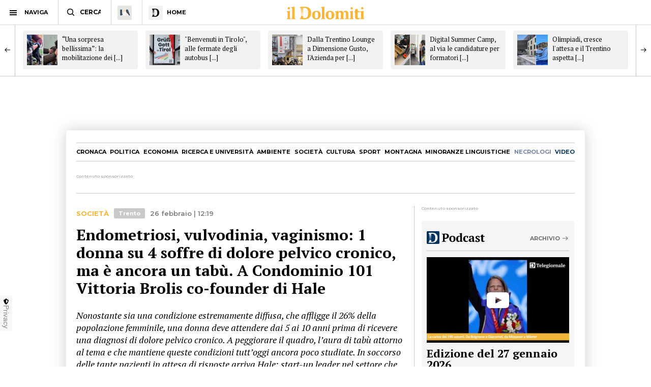

--- FILE ---
content_type: text/html; charset=utf-8
request_url: https://www.ildolomiti.it/societa/2024/endometriosi-vulvodinia-vaginismo-1-donna-su-4-soffre-di-dolore-pelvico-cronico-ma-e-ancora-un-tabu-a-condominio-101-vittoria-brolis-co-founder-di-hale
body_size: 13481
content:
<!DOCTYPE html>
<html lang="it" prefix="og: http://ogp.me/ns#" 
  xmlns:og="http://ogp.me/ns#">
<head>
  <!--[if IE]><![endif]-->
<link rel="dns-prefetch" href="//ajax.googleapis.com" />
<link rel="preconnect" href="//ajax.googleapis.com" />
<link rel="dns-prefetch" href="//cdnjs.cloudflare.com" />
<link rel="preconnect" href="//cdnjs.cloudflare.com" />
<meta charset="utf-8" />
<link rel="shortcut icon" href="https://cdn.ildolomiti.it/s3fs-public/favicon.png" type="image/png" />
<script type="application/ld+json">{
    "@context": "https://schema.org",
    "@graph": [
        {
            "@type": "NewsArticle",
            "headline": "Endometriosi, vulvodinia, vaginismo: 1 donna su 4 soffre di dolore pelvico cronico, ma è ancora un tabù. A Condominio 101 Vittoria Brolis co-founder di Hale - il Dolomiti",
            "description": "TRENTO. Endometriosi, vulvodinia, vaginismo. Sono solo alcune delle condizioni che si trovano ad affrontare le tante donne affette da dolore pelvico cronico. Condizioni ancora sconosciute a molti medici e che troppo spesso vengono liquidate come semplici casi di cistite o normale dolore mestruale. Eppure, questa variegata gamma di dolori cronici, concentrati nell’area che va dall’ombelico alla vulva, accompagna il 26% delle donne. - Di Francesco Cestari",
            "author": {
                "@type": "Organization",
                "@id": "ildolomiti.it",
                "name": "il Dolomiti",
                "url": "https://www.ildolomiti.it",
                "logo": {
                    "@type": "ImageObject",
                    "url": "https://www.ildolomiti.it/sites/default/files/favicon.png",
                    "width": "128",
                    "height": "128"
                }
            },
            "publisher": {
                "@type": "Organization",
                "@id": "ildolomiti.it",
                "name": "il Dolomiti",
                "url": "https://www.ildolomiti.it",
                "logo": {
                    "@type": "ImageObject",
                    "url": "https://www.ildolomiti.it/sites/default/files/favicon.png",
                    "width": "128",
                    "height": "128"
                }
            },
            "datePublished": "2024-02-26T12:19:20+01:00",
            "dateModified": "2024-02-26T12:19:20+01:00",
            "image": {
                "@type": "ImageObject",
                "representativeOfPage": "True",
                "url": "https://cdn.ildolomiti.it/s3fs-public/styles/articolo/public/articoli/2024/02/yamen_2.png?itok=ixHXiqAM",
                "width": "980",
                "height": "450"
            },
            "mainEntityOfPage": "https://www.ildolomiti.it/societa/2024/endometriosi-vulvodinia-vaginismo-1-donna-su-4-soffre-di-dolore-pelvico-cronico-ma-e-ancora-un-tabu-a-condominio-101-vittoria-brolis-co-founder-di-hale"
        },
        {
            "@type": "Organization",
            "@id": "ildolomiti.it",
            "name": "il Dolomiti",
            "address": {
                "@type": "PostalAddress",
                "streetAddress": "Via Manci, 67",
                "addressLocality": "Trento",
                "addressRegion": "IT",
                "postalCode": "38121",
                "addressCountry": "Italia"
            },
            "aggregateRating": {
                "@type": "AggregateRating",
                "ratingValue": "4.2",
                "ratingCount": "330",
                "bestRating": "5",
                "worstRating": "1"
            }
        }
    ]
}</script>
<meta name="description" content="TRENTO. Endometriosi, vulvodinia, vaginismo. Sono solo alcune delle condizioni che si trovano ad affrontare le tante donne affette da dolore pelvico cronico. Condizioni ancora sconosciute a molti medici e che troppo spesso vengono liquidate come semplici casi di cistite o normale dolore mestruale. Eppure, questa variegata gamma di dolori cronici, concentrati nell’area che va" />
<meta name="generator" content="http://www.designtn.it" />
<link rel="image_src" href="https://cdn.ildolomiti.it/s3fs-public/styles/articolo/public/articoli/2024/02/yamen_2.png?itok=ixHXiqAM" />
<link rel="canonical" href="https://www.ildolomiti.it/societa/2024/endometriosi-vulvodinia-vaginismo-1-donna-su-4-soffre-di-dolore-pelvico-cronico-ma-e-ancora-un-tabu-a-condominio-101-vittoria-brolis-co-founder-di-hale" />
<link rel="shortlink" href="https://www.ildolomiti.it/societa/2024/endometriosi-vulvodinia-vaginismo-1-donna-su-4-soffre-di-dolore-pelvico-cronico-ma-e-ancora-un-tabu-a-condominio-101-vittoria-brolis-co-founder-di-hale" />
<meta property="og:site_name" content="il Dolomiti" />
<meta property="og:type" content="article" />
<meta property="og:title" content="Endometriosi, vulvodinia, vaginismo: 1 donna su 4 soffre di dolore pelvico cronico, ma è ancora un tabù. A Condominio 101 Vittoria Brolis co-founder di Hale" />
<meta property="og:url" content="https://www.ildolomiti.it/societa/2024/endometriosi-vulvodinia-vaginismo-1-donna-su-4-soffre-di-dolore-pelvico-cronico-ma-e-ancora-un-tabu-a-condominio-101-vittoria-brolis-co-founder-di-hale" />
<meta property="og:description" content="TRENTO. Endometriosi, vulvodinia, vaginismo. Sono solo alcune delle condizioni che si trovano ad affrontare le tante donne affette da dolore pelvico cronico. Condizioni ancora sconosciute a molti medici e che troppo spesso vengono liquidate come semplici casi di cistite o normale dolore mestruale. Eppure, questa variegata gamma di dolori cronici, concentrati nell’area che va dall’ombelico alla vulva, accompagna il 26% delle donne...." />
<meta property="og:updated_time" content="2024-02-26T12:19:20+01:00" />
<meta property="og:image" content="https://cdn.ildolomiti.it/s3fs-public/styles/opengraph/public/articoli/2024/02/yamen_2.png?itok=PyQZ5TAT" />
<meta property="og:image:width" content="980" />
<meta property="og:image:height" content="450" />
<meta name="twitter:card" content="summary_large_image" />
<meta name="twitter:creator" content="@ildolomiti" />
<meta name="twitter:creator:id" content="758218371666157568" />
<meta name="twitter:url" content="https://www.ildolomiti.it/societa/2024/endometriosi-vulvodinia-vaginismo-1-donna-su-4-soffre-di-dolore-pelvico-cronico-ma-e-ancora-un-tabu-a-condominio-101-vittoria-brolis-co-founder-di-hale" />
<meta name="twitter:title" content="Endometriosi, vulvodinia, vaginismo: 1 donna su 4 soffre di dolore" />
<meta name="twitter:description" content="TRENTO. Endometriosi, vulvodinia, vaginismo. Sono solo alcune delle condizioni che si trovano ad affrontare le tante donne affette da dolore pelvico cronico. Condizioni ancora sconosciute a molti" />
<meta name="twitter:image" content="https://cdn.ildolomiti.it/s3fs-public/articoli/2024/02/yamen_2.png" />
<meta property="article:publisher" content="https://www.facebook.com/ildolomiti/" />
<meta property="article:published_time" content="2024-02-26T12:19:20+01:00" />
<meta property="article:modified_time" content="2024-02-26T12:19:20+01:00" />
  <meta name="viewport" content="width=device-width,initial-scale=1">
  <meta http-equiv="X-UA-Compatible" content="IE=edge,chrome=1">
  <meta name="HandheldFriendly" content="true">
    <meta property="fb:app_id" content="867935613924837">
  <title>Endometriosi, vulvodinia, vaginismo: 1 donna su 4 soffre di dolore pelvico cronico, ma è ancora un tabù. A Condominio 101 Vittoria Brolis co-founder di Hale - il Dolomiti</title>
      <link rel="manifest" href="/manifest.json">
    <link rel="apple-touch-icon" sizes="57x57" href="/apple-touch-icon-57x57.png">
    <link rel="apple-touch-icon" sizes="60x60" href="/apple-touch-icon-60x60.png">
    <link rel="apple-touch-icon" sizes="72x72" href="/apple-touch-icon-72x72.png">
    <link rel="apple-touch-icon" sizes="76x76" href="/apple-touch-icon-76x76.png">
    <link rel="apple-touch-icon" sizes="114x114" href="/apple-touch-icon-114x114.png">
    <link rel="apple-touch-icon" sizes="120x120" href="/apple-touch-icon-120x120.png">
    <link rel="apple-touch-icon" sizes="144x144" href="/apple-touch-icon-144x144.png">
    <link rel="apple-touch-icon" sizes="152x152" href="/apple-touch-icon-152x152.png">
    <link rel="apple-touch-icon" sizes="180x180" href="/apple-touch-icon-180x180.png">
    <link rel="mask-icon" href="/safari-pinned-tab.svg" color="#fab534">
    <meta name="msapplication-TileColor" content="#fab534">
    <meta name="theme-color" content="#fab534">
    <link rel="alternate" type="application/rss+xml" href="/rss.xml" />
    <link rel="stylesheet" href="https://cdn.ildolomiti.it/s3fs-public/advagg_css/css__weOM1j5xYq7Ce2NvdfT1mmVYHJPbNKSIFtt3S_Ba_lg__nhomUmTo9mQzL0g6tMnEPVnNnVUgMhzTFl8qNViU3bY__57CffIzGwO5u8NNKDSWLadDATzm-K6355RgNaCrctpI.css" media="all" />
  <link rel="preconnect" href="https://fonts.googleapis.com">
  <link rel="preconnect" href="https://fonts.gstatic.com" crossorigin>
  <link href="https://fonts.googleapis.com/css2?family=Montserrat:ital,wght@0,100..900;1,100..900&family=PT+Serif:ital,wght@0,400;0,700;1,400;1,700&display=swap" rel="stylesheet">
    <script type="text/javascript" src="//ajax.googleapis.com/ajax/libs/jquery/1.12.4/jquery.min.js"></script>
<script type="text/javascript">
window.jQuery || document.write("<script src='/sites/all/modules/jquery_update/replace/jquery/1.12/jquery.min.js'>\x3C/script>")
</script>
<script type="text/javascript" src="https://cdn.ildolomiti.it/s3fs-public/advagg_js/js__nXq9_QEnLY-rSbehYUoawq8WuyR95g7vHiplbEVFW40__4A6zWbNsTv5odCnQWo0DYDEii63O74rK40pyyUuyB_I__57CffIzGwO5u8NNKDSWLadDATzm-K6355RgNaCrctpI.js"></script>
<script type="text/javascript">
window._gmp=window._gmp||{};window._gmp.section="TRENTO";window._gmp.pageType="free article";window._gmp.group={content_group:"TRENTO"};
</script>
<script type="text/javascript" src="https://cdn.ildolomiti.it/s3fs-public/advagg_js/js__W50z8ZzJaoBc4N0Lofao88fc2bH1Dy2WtFFA91ziF7k__JL_Vv1k-6QLyyyWjvR95POj4Nd-njVZs2rdkhtM5VGI__57CffIzGwO5u8NNKDSWLadDATzm-K6355RgNaCrctpI.js"></script>
<script type="text/javascript" src="//cdnjs.cloudflare.com/ajax/libs/clipboard.js/2.0.4/clipboard.min.js"></script>
<script type="text/javascript" src="https://cdn.ildolomiti.it/s3fs-public/advagg_js/js__fq16aDER-1YBfxJpqlf_uz01GENohGjr8L__l__hACA__wbxXd68bEPT7fnu3raafA1kUl7T6CjbBODy-nAtLHlw__57CffIzGwO5u8NNKDSWLadDATzm-K6355RgNaCrctpI.js"></script>
<script type="text/javascript">
jQuery.extend(Drupal.settings,{"basePath":"\/","pathPrefix":"","setHasJsCookie":0,"ajaxPageState":{"theme":"dolomiti","theme_token":"ybPsNmFqClfPTFo8CZrR_8j9mQIOjtXvrWXbUCESGTg","css":{"modules\/system\/system.base.css":1,"modules\/system\/system.menus.css":1,"modules\/system\/system.messages.css":1,"modules\/system\/system.theme.css":1,"modules\/field\/theme\/field.css":1,"modules\/node\/node.css":1,"modules\/search\/search.css":1,"modules\/user\/user.css":1,"sites\/all\/modules\/views\/css\/views.css":1,"sites\/all\/modules\/lazyloader\/lazyloader.css":1,"sites\/all\/modules\/ckeditor\/css\/ckeditor.css":1,"sites\/all\/modules\/ctools\/css\/ctools.css":1,"sites\/all\/themes\/dolomiti\/css\/flick.css":1,"sites\/all\/themes\/dolomiti\/css\/html.css":1,"sites\/all\/themes\/dolomiti\/css\/betterdrupal.css":1,"sites\/all\/themes\/dolomiti\/css\/layout.css":1,"sites\/all\/themes\/dolomiti\/css\/print.css":1},"js":{"\/\/ajax.googleapis.com\/ajax\/libs\/jquery\/1.12.4\/jquery.min.js":1,"misc\/jquery-extend-3.4.0.js":1,"misc\/jquery-html-prefilter-3.5.0-backport.js":1,"misc\/jquery.once.js":1,"misc\/drupal.js":1,"sites\/all\/modules\/jquery_update\/js\/jquery_browser.js":1,"sites\/all\/modules\/admin_menu\/admin_devel\/admin_devel.js":1,"sites\/all\/modules\/lazyloader\/jquery.lazyloader.js":1,"public:\/\/languages\/it_Ud33sgFuCqQ-48LWeY3Viad89qj8JP2XiHFA9zxxrGY.js":1,"sites\/all\/themes\/dolomiti\/js\/flick.js":1,"\/\/cdnjs.cloudflare.com\/ajax\/libs\/clipboard.js\/2.0.4\/clipboard.min.js":1,"sites\/all\/themes\/dolomiti\/js\/articolo.js":1,"sites\/all\/themes\/dolomiti\/js\/all.js":1}},"lazyloader":{"loadImageDelay":50}});
</script>
  <script async type="text/javascript" src="//clickiocmp.com/t/consent_230476.js"></script>
  <script>(function(){var a=document.createElement("div");a.className="publy_privacy_privacy";a.style.position="fixed";a.style.padding="0";a.style.zIndex="9999";a.style.background="#f7f7f7";a.style.bottom="70px";a.style.left="0";a.style.boxSizing="border-box";a.style.fontFamily="Helvetica Neue,arial,sans-serif";a.style.fontWeight="400";a.style.fontSize="14px";a.style.lineHeight="14px";a.style["border-top-left-radius"]="3px";a.style["border-top-right-radius"]="3px";a.style["border-bottom-right-radius"]="3px"; a.style["-webkit-border-top-left-radius"]="3px";a.style["-webkit-border-top-right-radius"]="3px";a.style["-webkit-border-bottom-right-radius"]="3px";a.style["-moz-border-radius-topleft"]="3px";a.style["-moz-border-radius-topright"]="3px";a.style["-moz-border-radius-bottomright"]="3px";a.style["writing-mode"]="tb-rl";var b=document.createElement("a");b.className="publy_privacy_privacybutton";b.href='javascript:void(0)';b.onclick=function(){if(window.__lxG__consent__!==undefined&&window.__lxG__consent__.getState()!==null){window.__lxG__consent__.showConsent()};return false};b.style.padding="5px";b.style.display="block";b.style.textDecoration= "none";b.style.color="#888";b.style.cursor="pointer";b.style.boxSizing="border-box";b.style.backgroundColor="transparent";a.appendChild(b);var c=document.createElement("img");c.className="publy_privacy_privacyimg";c.src="[data-uri]"; c.style.width="14px";c.style.height="14px";c.style.borderStyle="none";c.style.boxSizing="border-box";b.appendChild(c);b.innerHTML+="Privacy";var d=0;window.onscroll=function(){0==d&&(d++,document.body.appendChild(a))}})();</script>
      <script src='https://s.adplay.it/ildolomiti/adplay.js' async type='text/javascript'></script>
    <noscript><img height="1" width="1" style="display:none"
    src="https://www.facebook.com/tr?id=936684003897476&ev=PageView&noscript=1"
    /></noscript>
    <script async src="https://www.googletagmanager.com/gtag/js?id=G-CDYQXRSXWF"></script>
    <script>
      window._gmp.group = window._gmp.group || {};
      window.dataLayer = window.dataLayer || [];
      function gtag(){dataLayer.push(arguments);}
      gtag('js', new Date());
      gtag('config', 'G-CDYQXRSXWF', window._gmp.group);
      gtag('consent', 'default', {
       ad_storage: 'denied',
       analytics_storage: 'denied',
     })
     function cmp_load_scripts() {
        if(typeof __tcfapi === 'function') {
          __tcfapi('addEventListener', 2, function (tcData, success) {
            if (success && (tcData.eventStatus === 'tcloaded' || tcData.eventStatus === 'useractioncomplete')) {
              var script = document.createElement('script');
              script.src = 'https://widgets.outbrain.com/outbrain.js';
              document.head.appendChild(script);
              console.log('gogoupdate');

              gtag('consent', 'update', {
                 ad_storage: 'granted',
                 analytics_storage: 'granted',
              })
            }
          });
        } else {
          setTimeout(cmp_load_scripts, 100);
        }
     }
     cmp_load_scripts();
    </script>
    <script>(function(a){Drupal.behaviors.lazyloader={attach:function(b,c){a("img[data-src]").lazyloader({distance:300,icon:""})}}})(jQuery);</script>

  </script>
  <script>
      !function(f,b,e,v,n,t,s)
      {if(f.fbq)return;n=f.fbq=function(){n.callMethod?
      n.callMethod.apply(n,arguments):n.queue.push(arguments)};
      if(!f._fbq)f._fbq=n;n.push=n;n.loaded=!0;n.version='2.0';
      n.queue=[];t=b.createElement(e);t.async=!0;
      t.src=v;s=b.getElementsByTagName(e)[0];
      s.parentNode.insertBefore(t,s)}(window, document,'script',
      'https://connect.facebook.net/en_US/fbevents.js');
      fbq('init', '936684003897476');
      fbq('track', 'PageView');
    </script>
</head>
<body class="html not-front not-logged-in one-sidebar sidebar-first page-node page-node- page-node-121313 node-type-articolo" >
    <header id="menu" class="full fixed mn"> <nav id="barMenu" class="relat left"><ul><li class="ham"><button><span></span></button><i>NAVIGA</i></li><li class="cerca"><input type="text" placeholder="CERCA" id="mSearch" class="mn small up fa"></li><li class="home home-montagna"><a href="/altra-montagna"><span class="fa"></span></a></li><li class="home home-ildolomiti"><a href="/"><span class="fa"></span><i>HOME</i></a></li></ul> </nav><div id="menuBar" class="abso full"><div id="menuLogo" class="full tc abso fa"> <a href="/"><img src="/sites/all/themes/dolomiti/images/ildolomiti_pezzi-11.svg"></a></div></div><div class="right social fa"> <a href="https://www.facebook.com/ildolomiti/" target="_blank" class="sF" rel="nofollow"></a> <a href="https://twitter.com/ildolomiti" target="_blank" class="sT" rel="nofollow"></a> <a href="https://www.youtube.com/channel/UC2rftyFdfM0KXEnVFDByT-w" target="_blank" class="sY" rel="nofollow"></a></div> <a class="right cercaM relat" href="/search/node/"></a> <a class="right geoloc-mobile relat" href="#"><span></span></a></header><div id="leftMenu" class="fixed white fa"><div id="grad" class="abso"></div> <header class="up mn small fa relat"><span></span>chiudi menu</header><div id="leftMenuV" class="fa"><ul id="lMu" class="mn small fa"><li><a href="/">HOME</a></li><li class="sub"> <span>SEZIONI</span><ul class="fa"><li><a href="/cronaca">Cronaca</a></li><li><a href="/esteri">Esteri</a></li><li><a href="/politica">Politica</a></li><li><a href="/economia-e-lavoro">Economia</a></li><li><a href="/ricerca-e-universita">Ricerca e università</a></li><li><a href="/ambiente">Ambiente</a></li><li><a href="/societa">Società</a></li><li><a href="/cultura-e-spettacoli">Cultura</a></li><li><a href="/sport">Sport</a></li><li><a href="/montagna">Montagna</a></li><li><a href="/viaggi">Viaggi</a></li><li><a href="/benessere">Benessere</a></li><li><a href="/motori">Motori</a></li><li><a href="/minoranze-linguistiche">Minoranze linguistiche</a></li></ul></li><li> <a href="/necrologi">NECROLOGI</a></li><li class="sub"> <span>MEDIA</span><ul class="fa"><li><a href="/video">video</a></li><li><a href="/immagini">immagini</a></li><li><a href="/podcast">Podcast</a></li></ul></li><li><a href="/immobiliare">IMMOBILIARE</a></li><li><a href="/ristoranti">RISTORANTI</a></li><li><a href="/lavoro">LAVORO E ANNUNCI</a></li><li><a href="/blog">BLOG</a></li><li> <a href="/altra-montagna">L'Altra Montagna</a></li><li><a href="/redazione">REDAZIONE</a></li><li><a href="/sostienici">SOSTIENICI</a></li></ul></div><div class="left fCopy abso mini mn"> <img src="/sites/all/themes/dolomiti/images/ildolomiti_pezzi-26.svg"><br/> &copy; 2026 ilDolomiti.it</div></div><div class="fixed full adSkin tc"><div id="gmp-skin" class="gmp"></div></div><div id="page"><div id="main-wrapper" class="clearfix"><div role="main" id="content"> <article id="block-system-main" class="block block-system"><div class="smallSlide article-slide fixed"><div class="smallSlideCont"> <a class="sSe" href="/societa/2026/una-sorpresa-bellissima-la-mobilitazione-dei-lettori-de-il-dolomiti-in-poche-ore-regala-un-nuovo-futuro-a-bricca-salvata-dopo-una-vita-di-maltrattamenti"><img src="https://cdn.ildolomiti.it/s3fs-public/styles/quadrato/public/articoli/2026/01/foto-base-5_0.png?itok=PFWnKc3f"><div class="sSt"><h2>“Una sorpresa bellissima”: la mobilitazione dei [...]</h2></div></a><a class="sSe" href="/societa/2026/benvenuti-in-tirolo-alle-fermate-degli-autobus-altoatesine-spuntano-i-manifesti-olimpici-degli-schutzen-cultura-e-identita-non-dipendono-dai-confini-attuali"><img src="https://cdn.ildolomiti.it/s3fs-public/styles/quadrato/public/articoli/2026/01/ildolomiti-foto-pezzi-2026-01-28t125623247.png?itok=zl6ZLDvy"><div class="sSt"><h2>"Benvenuti in Tirolo", alle fermate degli autobus [...]</h2></div></a><a class="sSe" href="/societa/2026/dalla-trentino-lounge-a-dimensione-gusto-lazienda-per-il-turismo-garda-dolomiti-raddoppia-per-la-50esima-edizione-di-hospitality-una-formula-nuova-e-diffusa"><img src="https://cdn.ildolomiti.it/s3fs-public/styles/quadrato/public/articoli/2026/01/hospitality-49edition-2.jpg?itok=nJJhipsr"><div class="sSt"><h2>Dalla Trentino Lounge a Dimensione Gusto, l'Azienda per [...]</h2></div></a><a class="sSe" href="/societa/2026/digital-summer-camp-al-via-le-candidature-per-formatori-e-volontari-non-e-solo-un-centro-estivo-e-uno-spazio-dove-bambini-dai-6-ei-14-anni-imparano-insieme"><img src="https://cdn.ildolomiti.it/s3fs-public/styles/quadrato/public/articoli/2026/01/digital-summer-camp.jpg?itok=yczdAZJm"><div class="sSt"><h2>Digital Summer Camp, al via le candidature per formatori [...]</h2></div></a><a class="sSe" href="/societa/2026/olimpiadi-cresce-lattesa-e-il-trentino-aspetta-linvasione-degli-atleti-countdown-in-val-di-fiemme-con-le-inaugurazioni-di-stadio-del-salto-e-villaggio"><img src="https://cdn.ildolomiti.it/s3fs-public/styles/quadrato/public/articoli/2026/01/olimpiadi-val-di-fiemme.jpg?itok=W5oiwGhJ"><div class="sSt"><h2>Olimpiadi, cresce l'attesa e il Trentino aspetta [...]</h2></div></a><a class="sSe" href="/societa/2026/apre-la-casa-domotica-tecnologie-e-ia-per-rendere-le-mura-domestiche-piu-vivibili-per-le-persone-con-disabilita-un-punto-di-riferimento-concreto"><img src="https://cdn.ildolomiti.it/s3fs-public/styles/quadrato/public/articoli/2026/01/casa2.JPG?itok=t6_7b5Ni"><div class="sSt"><h2>Apre la "Casa domotica": tecnologie e IA per rendere le [...]</h2></div></a><a class="sSe" href="/societa/2026/quattordici-anni-incatenata-nel-silenzio-bricca-la-cagnolina-che-ha-riscoperto-la-vita-ora-cerca-aiuto-per-non-perderla"><img src="https://cdn.ildolomiti.it/s3fs-public/styles/quadrato/public/articoli/2026/01/foto-base-5.png?itok=8_eHXCyY"><div class="sSt"><h2>Quattordici anni incatenata nel silenzio: Bricca, la [...]</h2></div></a><a class="sSe" href="/societa/2026/dallumido-al-biometano-i-rifiuti-diventano-energia-via-libera-al-nuovo-biodigestore-giornata-storica"><img src="https://cdn.ildolomiti.it/s3fs-public/styles/quadrato/public/articoli/2026/01/biodigestore-udine.jpg?itok=OSYaSUcb"><div class="sSt"><h2>Dall'umido al biometano, i rifiuti diventano energia. Via [...]</h2></div></a><a class="sSe" href="/societa/2026/oltre-1200-atleti-tra-discesa-fondo-snowboard-e-scialpinismo-ritorna-in-trentino-il-campionato-nazionale-di-sci-dei-vigili-del-fuoco"><img src="https://cdn.ildolomiti.it/s3fs-public/styles/quadrato/public/articoli/2026/01/presentazione-campionati-italiani-vigili-del-fuoco-imagefullwide.jpg?itok=T7D-F0jK"><div class="sSt"><h2>Oltre 1.200 atleti tra discesa, fondo, snowboard e [...]</h2></div></a><a class="sSe" href="/societa/2026/a-san-martino-di-castrozza-un-fine-settimana-con-il-telemark-event-e-il-vertical-winter-tour-di-radio-deejay"><img src="https://cdn.ildolomiti.it/s3fs-public/styles/quadrato/public/articoli/2026/01/9587a961-514c-40b0-854e-74ec3096f7b7.jpg?itok=99i3xkjJ"><div class="sSt"><h2>A San Martino di Castrozza un fine settimana con il [...]</h2></div></a></div></div> <article id="node-121313" class="node node-articolo clearfix n8"> <nav id="homeNav" class="up mn"><ul><li><a href="/cronaca">Cronaca</a></li><li><a href="/politica">Politica</a></li><li><a href="/economia-e-lavoro">Economia</a></li><li><a href="/ricerca-e-universita">Ricerca e università</a></li><li><a href="/ambiente">Ambiente</a></li><li><a href="/societa">Società</a></li><li><a href="/cultura-e-spettacoli">Cultura</a></li><li><a href="/sport">Sport</a></li><li><a href="/montagna">Montagna</a></li><li><a href="/minoranze-linguistiche">Minoranze linguistiche</a></li><li><a href="/necrologi" class="necrologiMenu">necrologi</a></li><li><a class="mediaMenu" href="/video">video</a></li></ul> </nav><div class="content"><div class="n8"><div class="adsB adsColumn n8 pushBar gg"> <header>Contenuto sponsorizzato</header><div id="gmp-pushbar_dsk" class="gmp"></div></div></div><div class="twoCols n8"><div class="relat two-cols-flex"><div class="artTesto colLeft col"><div class="art-preheader mn"><div class="cat mn up ye"> <a href="/societa">Società</a></div> <a class="mn zona-marker" href="/trento">Trento</a><div class="art-date">26 febbraio | 12:19</div></div><div class="artTitle"><h1> Endometriosi, vulvodinia, vaginismo: 1 donna su 4 soffre di dolore pelvico cronico, ma è ancora un tabù. A Condominio 101 Vittoria Brolis co-founder di Hale</h1></div><div class="artSub"><div class="field field-name-field-sottotitolo field-type-text-long field-label-hidden clearfix"><p>Nonostante sia una condizione estremamente diffusa, che affligge il 26% della popolazione femminile, una donna deve attendere dai 5 ai 10 anni prima di ricevere una diagnosi di dolore pelvico cronico. A peggiorare il quadro, l’aura di tabù attorno al tema e che mantiene queste condizioni tutt’oggi ancora poco studiate. In soccorso delle tante pazienti in attesa di risposte arriva Hale: start-up leader nel settore che trova le sue origini in un Piano Giovani di Zona. Vittoria Brolis, co-founder di Hale, è l’ospite del dodicesimo episodio di Condominio 101</p></div></div><div class="artImage"><div class="field field-name-field-immagine field-type-image field-label-hidden clearfix"> <img data-src="https://cdn.ildolomiti.it/s3fs-public/styles/articolo/public/articoli/2024/02/yamen_2.png?itok=ixHXiqAM" src="/sites/default/files/lazy.jpg" width="980" height="450" alt="" /><noscript><img src="https://cdn.ildolomiti.it/s3fs-public/styles/articolo/public/articoli/2024/02/yamen_2.png?itok=ixHXiqAM" width="980" height="450" alt="" /></noscript></div></div><div class="art-author mn"><div class="art-a-items"><div class="art-a-pics"><div class="art-a-pic"><img src="https://cdn.ildolomiti.it/s3fs-public/styles/marker/public/default_images/avatar.jpg?itok=mt8thf-p"></div></div><div class="art-a-authors">di Francesco Cestari</div></div><div class="m-share" data-link="https://www.ildolomiti.it//societa/2024/endometriosi-vulvodinia-vaginismo-1-donna-su-4-soffre-di-dolore-pelvico-cronico-ma-e-ancora-un-tabu-a-condominio-101-vittoria-brolis-co-founder-di-hale" data-title=" Endometriosi, vulvodinia, vaginismo: 1 donna su 4 soffre di dolore pelvico cronico, ma è ancora un tabù. A Condominio 101 Vittoria Brolis co-founder di Hale" data-summary="Nonostante sia una condizione estremamente diffusa, che affligge il 26% della popolazione femminile, una donna deve attendere dai 5 ai 10 anni prima di ricevere una diagnosi di [...]">condividi<span><i></i></span></div></div><div class="field field-name-body field-type-text-with-summary field-label-hidden clearfix"><p><strong>TRENTO</strong>. <strong>Endometriosi, vulvodinia, vaginismo</strong>. Sono solo alcune delle condizioni che si trovano ad affrontare le<strong> tante donne affette da dolore pelvico cronico.</strong> Condizioni ancora sconosciute a molti medici e che troppo spesso vengono liquidate come semplici casi di cistite o normale dolore mestruale. Eppure, <strong>questa variegata gamma di dolori cronici, concentrati nell’area che va dall’ombelico alla vulva, accompagna il 26% delle donne. </strong>Un numero che impressiona, e che lo fa ancora di più, se si considera che <strong>queste donne non ricevono né la cura né il supporto necessario per convivere con la loro condizione</strong>.</p><p> </p><p>Tuttavia, negli ultimi anni qualcosa si è mosso e ha iniziato a parlare apertamente di quello che sarebbe altrimenti rimasto tabù. A livello europeo, tra le prime iniziative in tal senso, spicca il caso di <strong>Hale, start-up fondata a Berlino</strong> dalle trentine <strong>Vittoria Brolis e Gaia Salizzoni. </strong>Iniziato come uno dei molti piani giovani di zona finanziati dal <strong>Comune di Trento</strong>, Hale nasce come pagina <strong>Instagram </strong>dove condividere esperienze legate a quello che può anche essere definito come dolore genito-pelvico. Ben presto, <strong>il progetto mostra le sue potenzialità con migliaia di messaggi lasciati da persone </strong>che chiedevano informazioni e consulenze sul tema.</p><p> </p><p>Da quel momento, le due giovani decidono di impegnarsi mettendo in campo oltre al proprio vissuto anche competenze tecniche e spirito imprenditoriale. Vincitrice nel 2022 del premio indetto dalla Banca Europea per gli Investimenti come migliore start-up a impatto sociale selezionata dal pubblico, oggi Hale ha attirato l’attenzione degli investitori ed è stata selezionata da Sifted - principale portale dedicato al mondo venture capital e start-up - tra le 73 startup europee che si occupano di <strong>salute da tenere d’occhio nel 2024</strong>.</p><p> </p><p>Nel tempo, Hale è cresciuta molto costruendo attorno a sé un’ampia community. Come naturale sviluppo del progetto iniziale, da Hale è nata una app - la prima in Europa dedicata a questo tipo di patologia - che accompagna la paziente nel gestire la condizione da casa e offre consulenze personalizzate. Il tutto, con un approccio multidisciplinare che include tra i vari ambiti <strong>ginecologia, fisioterapia, psicosessuologia, nutrizione e movimento</strong>. Caratteristica questa, che per le fondatrici è <strong>fondamentale per migliorare il benessere delle pazienti</strong>. “Nel nostro lavoro - spiega Brolis - <strong>ci concentriamo su condizioni croniche</strong>, perché esse sono le più complesse e quindi anche le più ignorate. Contro l’endometriosi non ci sono ancora cure, ma esistono tecniche e terapie che possono aiutare a conviverci. <strong>Noi vogliamo aiutare le pazienti a trovare quello è giusto per loro</strong>”.</p><p> </p><p>Dalle <strong>origini miste, ginecologiche, nervose o muscolari, i dolori genito-pelvici non sono attribuibili a un’unica causa.</strong> Patologie complesse, e che colpiscono il corpo femminile, per secoli in medicina non si è dato giusto spazio all’interesse per la loro cura. Da oltre due anni Hale ha raccolto la sfida scommettendo sulle tecnologie digitali come strumento per divulgare conoscenza e supportare le tante pazienti che altrimenti rimarrebbero abbandonate a sé stesse. Per fare luce sul tema e contribuire ad aumentare la consapevolezza dei più, <strong>a Condominio 101 c’è Vittoria Brolis, co-founder di Hale</strong>. L’appuntamento con il Condominio 101 è sulla piattaforma Twitch, Youtube e sulla pagina Facebook de il Dolomiti con la diretta della puntata. Come tradizione, vi aspettiamo numerosi lunedì sera alle 20:30.</p></div><div id="pubVideo"><div class="OUTBRAIN" data-src="/societa/2024/endometriosi-vulvodinia-vaginismo-1-donna-su-4-soffre-di-dolore-pelvico-cronico-ma-e-ancora-un-tabu-a-condominio-101-vittoria-brolis-co-founder-di-hale" data-widget-id="GS_1" data-ob-template="Ildolomiti.it"></div></div></div><div class="colRight col"><div class="stick"><div class="adsB bigRect"> <header>Contenuto sponsorizzato</header><div id="gmp-top_dsk" class="gmp"></div></div><div class="tg-widget media-widget"><div id="widgetTg"> <header class="m-w-header"><div class="m-w-title"> <a href="/podcast"><img src="/sites/all/themes/dolomiti/images/ildolomiti_podcast.svg"></a><div class="mn m-cta"> <a href="/podcast">Archivio</a></div></div> </header><div id="tg-video"><div class="tg-video"><div class="mediaCont"> <a href="/podcast/telegiornale/2026/edizione-del-27-gennaio-2026" class="relat"> <span></span> <img src="https://cdn.ildolomiti.it/s3fs-public/styles/immagine_colonna/public/lazy.jpg?itok=IZihYCvv" data-src="https://cdn.ildolomiti.it/s3fs-public/styles/immagine_colonna/public/video_embed_field_thumbnails/youtube/2026/01/Ssw0sO6eTYo.jpg?itok=P6rBtBir"> </a></div><div class="mediaDetails"><div class="mediaTitle smallTitle"> <a href="/podcast/telegiornale/2026/edizione-del-27-gennaio-2026" class="relat">Edizione del 27 gennaio 2026</a></div><div class="mediaDate mn op"><div class="media-label mn"><a href="/podcast/telegiornale">Telegiornale</a></div> 27 gen 2026 | 22:06</div></div></div></div></div></div><div class="adsB bigRect"> <header>Contenuto sponsorizzato</header><div id="gmp-middle_dsk" class="gmp"></div></div><div class="immobiliare-widget tc media-widget"> <header class="m-w-header"><div class="m-w-title"> <a href="/immobiliare?utm_source=immobiliare&utm_medium=home&utm_campaign=immobiliare"><img src="/sites/all/themes/dolomiti/images/ildolomiti_immobiliare.svg"></a><div class="mn m-cta"> <a href="/immobiliare?utm_source=immobiliare&utm_medium=home&utm_campaign=immobiliare">Vetrina</a></div></div> </header><div class="i-w-items"><div class="i-w-slide"> <a href="https://www.ildolomiti.it/immobiliare/agenzie/obiettivo-casa-trento/vendiamo-bolghera-appartamento-con-giardino?utm_source=immobiliare&utm_medium=home&utm_campaign=immobiliare"><div class="i-w-element"><div class="i-w-image"><div class="i-w-tipo mn i-w-t-vendita">vendita</div><div class="i-w-pic"><img src="https://immobiliare.ildolomiti.it/sites/default/files/styles/preview/public/agenzie/immmobili/andrea/537/d28f1b6b113bf74cabe17b4a72401e861768468991.png?itok=79_jKH2h"></div></div><div class="i-w-data"><div class="i-w-location mn"> Trento</div><div class="i-w-title"> VENDIAMO - Bolghera - Appartamento con giardino</div><div class="i-w-info mn"><div class="banner-immo-metri"> m² 80</div><div class="banner-immo-price"> €390.000</div></div></div></div> </a> <a href="https://www.ildolomiti.it/immobiliare/agenzie/obiettivo-casa-trento/vendiamo-bolghera-appartamento-al-piano-terra?utm_source=immobiliare&utm_medium=home&utm_campaign=immobiliare"><div class="i-w-element"><div class="i-w-image"><div class="i-w-tipo mn i-w-t-vendita">vendita</div><div class="i-w-pic"><img src="https://immobiliare.ildolomiti.it/sites/default/files/styles/preview/public/agenzie/immmobili/andrea/540/477db223da909f2bf2cb46f400c051781769529228.jpg?itok=yRBHvZWm"></div></div><div class="i-w-data"><div class="i-w-location mn"> Trento</div><div class="i-w-title"> VENDIAMO - Bolghera - Appartamento al piano terra</div><div class="i-w-info mn"><div class="banner-immo-metri"> m² 80</div><div class="banner-immo-price"> €198.000</div></div></div></div> </a></div><div class="i-w-slide"> <a href="https://www.ildolomiti.it/immobiliare/agenzie/obiettivo-casa-trento/vendiamo-pergine-valsugana-ufficio-con-posti-auto?utm_source=immobiliare&utm_medium=home&utm_campaign=immobiliare"><div class="i-w-element"><div class="i-w-image"><div class="i-w-tipo mn i-w-t-vendita">vendita</div><div class="i-w-pic"><img src="https://immobiliare.ildolomiti.it/sites/default/files/styles/preview/public/agenzie/immmobili/andrea/476/af5fe5901fc696d20ff9826e55ad7e391744810808.jpg?itok=6EbC7R4l"></div></div><div class="i-w-data"><div class="i-w-location mn"> Pergine Valsugana</div><div class="i-w-title"> VENDIAMO - Pergine Valsugana - Ufficio con posti auto</div><div class="i-w-info mn"><div class="banner-immo-metri"> m² 70</div><div class="banner-immo-price"> €125.000</div></div></div></div> </a> <a href="https://www.ildolomiti.it/immobiliare/agenzie/obiettivo-casa-trento/vendiamo-calceranica-al-lago-mini-appartamento-con-piscina?utm_source=immobiliare&utm_medium=home&utm_campaign=immobiliare"><div class="i-w-element"><div class="i-w-image"><div class="i-w-tipo mn i-w-t-vendita">vendita</div><div class="i-w-pic"><img src="https://immobiliare.ildolomiti.it/sites/default/files/styles/preview/public/agenzie/immmobili/andrea/531/ee51d7188cd3236a7326d9e1411340711761663862.png?itok=tF_sHXiY"></div></div><div class="i-w-data"><div class="i-w-location mn"> Calceranica al Lago</div><div class="i-w-title"> VENDIAMO - Calceranica Al Lago - Mini appartamento con...</div><div class="i-w-info mn"><div class="banner-immo-metri"> m² 50</div><div class="banner-immo-price"> €98.500</div></div></div></div> </a></div><div class="i-w-slide"> <a href="https://www.ildolomiti.it/immobiliare/agenzie/obiettivo-casa-trento/vendiamo-a-2-km-da-trento-porzione-di-casa-in-bifamiliare-con-giardino-e-garage-doppio?utm_source=immobiliare&utm_medium=home&utm_campaign=immobiliare"><div class="i-w-element"><div class="i-w-image"><div class="i-w-tipo mn i-w-t-vendita">vendita</div><div class="i-w-pic"><img src="https://immobiliare.ildolomiti.it/sites/default/files/styles/preview/public/agenzie/immmobili/andrea/529/8b0bdd6bca5033f2525010e10f241ce71766489499.jpeg?itok=hfG8Yq8u"></div></div><div class="i-w-data"><div class="i-w-location mn"> Trento</div><div class="i-w-title"> VENDIAMO - A 2 km da Trento - Porzione di casa in...</div><div class="i-w-info mn"><div class="banner-immo-metri"> m² 300</div><div class="banner-immo-price"> €669.000</div></div></div></div> </a> <a href="https://www.ildolomiti.it/immobiliare/agenzie/obiettivo-casa-trento/vendiamo-via-san-severino-garage?utm_source=immobiliare&utm_medium=home&utm_campaign=immobiliare"><div class="i-w-element"><div class="i-w-image"><div class="i-w-tipo mn i-w-t-vendita">vendita</div><div class="i-w-pic"><img src="https://immobiliare.ildolomiti.it/sites/default/files/styles/preview/public/agenzie/immmobili/andrea/535/97cf3dc9bd3cfe0c6ed62ecfd266832c1764328165.jpg?itok=Fuy0bJTG"></div></div><div class="i-w-data"><div class="i-w-location mn"> Trento</div><div class="i-w-title"> VENDIAMO - Via San Severino - Garage</div><div class="i-w-info mn"><div class="banner-immo-metri"> m² 15</div><div class="banner-immo-price"> €38.000</div></div></div></div> </a></div></div></div><div class="sosWidget relat"> <a href="/sostienici"><div class="sosLogo abso fa"></div><div class="sosHand abso fa"></div><div class="sosSlogan up mn fa"> <span>Sostienici con una donazione,</span><span>il dolomiti lo facciamo insieme.</span></div> </a></div><div class="adsB bigRect"> <header>Contenuto sponsorizzato</header><div id="gmp-bottom_dsk" class="gmp"></div></div><div id="home-widget" class="classic-widget"> <header class="cat m-c-header"><div class="sectTitle relat mn"> <span>In evidenza</span></div><div class="mn m-cta"> <a href="/">Vai alla home</a></div> </header><div class="widgetMobileCont"><div class="widget-data"><div class="widget-title mn"><a href="/cronaca/2026/nevica-anche-in-autostrada-schianto-tra-mezzi-pesanti-traffico-deviato-soccorsi-in-azione">Nevica anche in Autostrada, schianto tra mezzi pesanti. Traffico deviato. Soccorsi in azione</a></div><div class="widget-image"><a href="/cronaca/2026/nevica-anche-in-autostrada-schianto-tra-mezzi-pesanti-traffico-deviato-soccorsi-in-azione"><img src="https://cdn.ildolomiti.it/s3fs-public/styles/articolo_colonna/public/articoli/2026/01/camionsss.png?itok=UA-LmNE4" alt=""></a></div><div class="widget-date mn"><div class="cat mn up ye">Cronaca</div> | 28 gennaio | 13:03</div><div class="widget-text">L'incidente è avvenuto intorno alle 12.30 all'altezza di San Michele</div></div><div class="widget-data"><div class="widget-title mn"><a href="/cronaca/2026/slitta-per-la-neve-nellaffrontare-il-tornante-e-il-viaggio-del-camion-si-conclude-in-mezzo-alla-strada-intervento-dei-vigili-del-fuoco">Slitta per la neve nell'affrontare il tornante e il viaggio del camion si conclude in mezzo alla strada: intervento dei vigili del fuoco</a></div><div class="widget-image"><a href="/cronaca/2026/slitta-per-la-neve-nellaffrontare-il-tornante-e-il-viaggio-del-camion-si-conclude-in-mezzo-alla-strada-intervento-dei-vigili-del-fuoco"><img src="https://cdn.ildolomiti.it/s3fs-public/styles/articolo_colonna/public/articoli/2026/01/3fbbf297-0602-4c91-a46d-465953867eaf-censored.jpg?itok=IKY_rsTD" alt=""></a></div><div class="widget-date mn"><div class="cat mn up ye">Cronaca</div> | 28 gennaio | 13:26</div><div class="widget-text">Sono numerosi gli interventi degli operatori a causa di automobilisti e autisti di mezzi pesanti in difficoltà a causa della neve</div></div><div class="widget-data"><div class="widget-title mn"><a href="/societa/2026/benvenuti-in-tirolo-alle-fermate-degli-autobus-altoatesine-spuntano-i-manifesti-olimpici-degli-schutzen-cultura-e-identita-non-dipendono-dai-confini-attuali">"Benvenuti in Tirolo", alle fermate degli autobus altoatesine spuntano i manifesti olimpici degli Schützen: "Cultura e identità non dipendono dai confini attuali"</a></div><div class="widget-image"><a href="/societa/2026/benvenuti-in-tirolo-alle-fermate-degli-autobus-altoatesine-spuntano-i-manifesti-olimpici-degli-schutzen-cultura-e-identita-non-dipendono-dai-confini-attuali"><img src="https://cdn.ildolomiti.it/s3fs-public/styles/articolo_colonna/public/articoli/2026/01/ildolomiti-foto-pezzi-2026-01-28t125623247.png?itok=aFx2lr5T" alt=""></a></div><div class="widget-date mn"><div class="cat mn up ye">Società</div> | 28 gennaio | 13:12</div><div class="widget-text">"Grüß Gott in Tirol",&nbsp;in occasione delle Olimpiadi affissioni a varie fermate dell'autobus del territorio altoatesino promosse dal [...]</div></div></div></div><div class="adsB bigRect"> <header>Contenuto sponsorizzato</header><div id="gmp-bottom2_dsk" class="gmp"></div></div><div class="immagini-widget media-widget"> <header class="m-w-header"><div class="m-w-title"> <a href="/video"><img src="/sites/all/themes/dolomiti/images/ildolomiti_video.svg"></a><div class="mn m-cta"> <a href="/video">Archivio</a></div></div> </header><div class="media-video relat"> <a class="media-video-preview" href="/video/cronaca/2026/il-video-un-treno-elettrico-dal-benzinaio-in-autostrada-il-curioso-trasporto-eccezionale"> <img src="https://cdn.ildolomiti.it/s3fs-public/styles/immagine_colonna/public/video/preview/2026/01/whatsapp-image-2026-01-16-at-170830-1.jpeg?itok=UlMfZSUC"> <span></span> </a></div><div class="media-video-detail"><div class="widget-date mn"><div class="cat mn up blu">Cronaca</div> | 16 gennaio | 17:32</div><div class="mediaTitle"><h2><a href="/video/cronaca/2026/il-video-un-treno-elettrico-dal-benzinaio-in-autostrada-il-curioso-trasporto-eccezionale">IL VIDEO. Un treno elettrico dal benzinaio in autostrada: il curioso trasporto eccezionale</a></h2></div></div><div class="m-w-more"> <a href="/video/politica/2026/il-video-meloni-e-lendorsment-con-milei-netanyahu-salvini-le-pen-a-orban-per-le-elezioni-in-ungheria"><div class="m-w-image"> <img src="https://cdn.ildolomiti.it/s3fs-public/styles/quadrato/public/video/preview/2026/01/save.png?itok=bIuJSeFh"> <span></span></div><div class="m-w-info"><div class="m-w-date mn"><div class="cat mn up blu">Politica</div> | 14 gennaio | 13:09</div><div class="m-w-title mn">IL VIDEO. Meloni e l'endorsment (con Milei, Netanyahu, Salvini, Le Pen) a Orbàn per le elezioni in Ungheria</div></div> </a> <a href="/video/ambiente/2026/il-video-i-lupi-sfilano-davanti-alla-telecamera-lo-spettacolare-avvistamento-nei-boschi-trentini"><div class="m-w-image"> <img src="https://cdn.ildolomiti.it/s3fs-public/styles/quadrato/public/video/preview/2026/01/ildolomiti-foto-pezzi-2026-01-03t175101237.png?itok=izvSgNvR"> <span></span></div><div class="m-w-info"><div class="m-w-date mn"><div class="cat mn up blu">Ambiente</div> | 06 gennaio | 13:13</div><div class="m-w-title mn">IL VIDEO. I lupi "sfilano" davanti alla telecamera: lo spettacolare avvistamento nei boschi trentini</div></div> </a></div></div><div class="adsB bigRect"> <header>Contenuto sponsorizzato</header><div id="gmp-bottom3_dsk" class="gmp"></div></div></div></div><div class="adsB adsColumn n8 interModule"> <header>Contenuto sponsorizzato</header><div id="gmp-pushbar2_dsk" class="gmp"></div></div></div></div></div></article></article></div></div> <footer id="footer" class="n8"><div id="fSlogan"><div class="full tc"> <img src="/sites/all/themes/dolomiti/images/ildolomiti_pezzi-20.svg"></div><div class="full tc mn up" id="fSloganText">ENTRA NELLA NOTIZIA CON UN CLICK.<span></span></div></div><div id="fMenu"><div class="fMenuCol mn"> <a href="/">HOME</a></div><div class="fMenuCol mn"> <a href="/">SEZIONI</a><ul><li><a href="/cronaca">Cronaca</a></li><li><a href="/esteri">Esteri</a></li><li><a href="/politica">Politica</a></li><li><a href="/economia-e-lavoro">Economia</a></li><li><a href="/ricerca-e-universita">Ricerca e università</a></li><li><a href="/ambiente">Ambiente</a></li><li><a href="/societa">Società</a></li><li><a href="/cultura-e-spettacoli">Cultura</a></li><li><a href="/sport">Sport</a></li><li><a href="/montagna">Montagna</a></li><li><a href="/viaggi">Viaggi</a></li><li><a href="/benessere">Benessere</a></li><li><a href="/motori">Motori</a></li><li><a href="/minoranze-linguistiche">Minoranze linguistiche</a></li><li><a href="/necrologi">Necrologi</a></li></ul></div><div class="fMenuCol mn"> <span>MEDIA</span><ul><li><a href="/tg">Telegiornale</a></li><li><a href="/video">Video</a></li><li><a href="/immagini">Immagini</a></li></ul></div><div class="fMenuCol mn"> <a href="/blog">BLOG</a></div><div class="fMenuCol mn"> <a href="/redazione">REDAZIONE</a><ul><li> <a href="/sostienici">Sostienici</a></li><li> <a href="/redazione">Contatti</a></li><li> <a href="/privacy">Privacy Policy</a></li><li> <a href="/cookies">Cookies</a></li><li> <a href="http://www.designtn.it" target="_blank" rel="nofollow">Credits</a></li></ul></div><div class="stretch"></div></div><div id="fLow"><div class="left fCopy op mn"> <img src="/sites/all/themes/dolomiti/images/ildolomiti_pezzi-08.svg"><br/> &copy; 2026 ilDolomiti.it</div><div class="right mn up" id="backToTop">torna su <span></span></div><div class="cl"></div></div></footer></div>  <section id="page-bottom" class="region region-page-bottom"> <noscript><style type="text/css" media="all">
img[data-src] { display: none !important; }
</style></noscript> </section>
<script type="text/javascript">
(function($){Drupal.behaviors.lazyloader={attach:function(context,settings){$("img[data-src]").lazyloader({distance:0,icon:""})}}}(jQuery));
</script>
        <div id='gmp-floorad_dsk' class='gmp'></div>
      </body>
</html>


--- FILE ---
content_type: image/svg+xml
request_url: https://www.ildolomiti.it/sites/all/themes/dolomiti/images/ildolomiti_podcast.svg
body_size: 6907
content:
<?xml version="1.0" encoding="utf-8"?>
<!-- Generator: Adobe Illustrator 23.0.1, SVG Export Plug-In . SVG Version: 6.00 Build 0)  -->
<svg version="1.1" id="Layer_1" xmlns="http://www.w3.org/2000/svg" xmlns:xlink="http://www.w3.org/1999/xlink" x="0px" y="0px"
	 viewBox="0 0 147.9 32.5" style="enable-background:new 0 0 147.9 32.5;" xml:space="preserve">
<style type="text/css">
	.st0{fill:#003360;}
	.st1{fill:url(#SVGID_1_);}
	.st2{fill:#FFFFFF;}
</style>
<path class="st0" d="M2.5,0H30c1.4,0,2.5,1.1,2.5,2.5V30c0,1.4-1.1,2.5-2.5,2.5H2.5C1.1,32.5,0,31.4,0,30V2.5C0,1.1,1.1,0,2.5,0z"/>
<g>
	
		<linearGradient id="SVGID_1_" gradientUnits="userSpaceOnUse" x1="8.25" y1="-3808.4927" x2="8.25" y2="-3829.167" gradientTransform="matrix(1 0 0 -1 0 -3804.4927)">
		<stop  offset="0" style="stop-color:#FFFFFF"/>
		<stop  offset="0.6421" style="stop-color:#FFFFFF;stop-opacity:0.3641"/>
		<stop  offset="0.7235" style="stop-color:#FFFFFF;stop-opacity:0.2835"/>
		<stop  offset="0.8079" style="stop-color:#FFFFFF;stop-opacity:0.2"/>
		<stop  offset="1" style="stop-color:#000000;stop-opacity:0"/>
	</linearGradient>
	<path class="st1" d="M11.6,6.5v16.3L11,22.5l-0.8,1.7l0,0l-1.4-2.5l-0.5-0.2l-1.9,3.1V7.2L4.9,7V5.2L6.5,4h4.9L11.6,6.5z"/>
	<path class="st2" d="M11.6,27.1v-2l0,0v-2.4L11,22.5l-0.8,1.7l0,0l-1.4-2.5l-0.5-0.2l-1.9,3.1v1.6L4.9,28v1.2h2.6
		c1.7,0,5,0.3,6.7,0.3c13.5,0,13.4-11.8,13.4-13.1c0-2-0.3-3.8-0.9-5.3s-1.5-2.8-2.6-3.9c-1.1-1-2.5-1.9-4.1-2.4
		C18.3,4.3,17,4,11.3,4l0.2,2.5c0.3,0,0.8-0.1,1.3-0.1c0.4,0,0.9,0,1.3,0c1.4,0,2.6,0.3,3.5,0.9c1,0.6,1.8,1.3,2.4,2.3
		c0.6,0.9,1.1,2,1.4,3.2s0.4,2.5,0.4,3.8c0,1.5-0.1,2.9-0.4,4.2s-0.7,2.5-1.3,3.5C18.9,26.2,16.7,27.8,11.6,27.1z"/>
</g>
<g>
	<path d="M45.9,25.2c0.5,0.1,1.1,0.2,1.6,0.3c0.5,0.1,1,0.3,1.4,0.5v1.1H39V26c0.4-0.2,0.8-0.4,1.2-0.5c0.4-0.1,0.8-0.2,1.2-0.3V8.3
		C41,8.3,40.5,8.2,40.1,8c-0.4-0.1-0.8-0.3-1.1-0.5V6.4h3.7c0.8,0,1.7,0,2.7-0.1c1-0.1,2-0.1,2.8-0.1c1,0,2.1,0.1,3.1,0.3
		c1,0.2,1.9,0.6,2.7,1.1s1.4,1.2,1.9,2c0.5,0.8,0.7,1.8,0.7,3.1c0,1.2-0.2,2.2-0.7,3c-0.5,0.9-1.1,1.6-1.9,2.1
		c-0.8,0.6-1.7,1-2.7,1.2c-1,0.3-2.1,0.4-3.1,0.4c-0.1,0-0.3,0-0.5,0s-0.5,0-0.7,0c-0.2,0-0.5,0-0.7,0c-0.2,0-0.4,0-0.5,0V25.2z
		 M47.5,8c-0.4,0-0.7,0-0.9,0c-0.2,0-0.5,0.1-0.7,0.1v9c0.2,0.1,0.4,0.1,0.8,0.1s0.6,0,0.9,0c0.5,0,1-0.1,1.5-0.3
		c0.5-0.2,0.9-0.5,1.3-0.8c0.4-0.4,0.7-0.9,0.9-1.5c0.2-0.6,0.4-1.3,0.4-2.1c0-1.6-0.4-2.8-1.2-3.5C49.8,8.4,48.8,8,47.5,8z"/>
	<path d="M57.5,19.7c0-1.2,0.2-2.3,0.5-3.3c0.4-1,0.9-1.8,1.6-2.5c0.7-0.7,1.5-1.2,2.5-1.5c1-0.4,2.1-0.5,3.3-0.5
		c1.4,0,2.6,0.2,3.6,0.6c1,0.4,1.8,0.9,2.5,1.6c0.6,0.7,1.1,1.5,1.4,2.5c0.3,1,0.4,2,0.4,3.1c0,1.2-0.2,2.3-0.5,3.3
		s-0.9,1.8-1.6,2.5c-0.7,0.7-1.5,1.2-2.5,1.5c-1,0.4-2.1,0.5-3.3,0.5c-1.3,0-2.5-0.2-3.5-0.6c-1-0.4-1.8-0.9-2.5-1.6
		c-0.7-0.7-1.1-1.5-1.5-2.5C57.6,21.9,57.5,20.9,57.5,19.7z M62.1,19.7c0,0.9,0.1,1.7,0.2,2.5c0.1,0.7,0.3,1.4,0.6,1.9
		c0.3,0.5,0.7,0.9,1.1,1.2c0.5,0.3,1.1,0.4,1.8,0.4c0.4,0,0.8-0.1,1.2-0.3c0.4-0.2,0.7-0.5,0.9-1c0.3-0.5,0.5-1.1,0.6-1.8
		c0.1-0.8,0.2-1.7,0.2-2.8c0-0.9-0.1-1.7-0.2-2.5c-0.1-0.7-0.3-1.4-0.6-1.9c-0.3-0.5-0.6-0.9-1.1-1.2c-0.5-0.3-1-0.4-1.7-0.4
		c-0.5,0-1,0.1-1.3,0.3s-0.7,0.5-1,1c-0.3,0.5-0.5,1.1-0.6,1.8C62.1,17.7,62.1,18.6,62.1,19.7z"/>
	<path d="M85.2,24.2c-0.1,0.4-0.3,0.9-0.5,1.2c-0.3,0.4-0.6,0.7-0.9,1.1c-0.4,0.3-0.8,0.5-1.2,0.7c-0.5,0.2-0.9,0.3-1.5,0.3
		c-2,0-3.5-0.6-4.5-1.9c-1-1.2-1.5-3.1-1.5-5.7c0-1.3,0.2-2.5,0.5-3.4c0.4-1,0.9-1.8,1.5-2.5s1.4-1.2,2.3-1.5s1.9-0.5,3-0.5
		c0.4,0,0.7,0,0.9,0c0.2,0,0.5,0,0.7,0.1s0.4,0.1,0.6,0.1c0.2,0.1,0.4,0.1,0.6,0.2V7.2L83.1,7V5.9c0.3-0.1,0.7-0.2,1.1-0.3
		s1-0.2,1.5-0.3c0.5-0.1,1.1-0.2,1.6-0.3c0.5-0.1,0.9-0.1,1.3-0.2h1V25l2,0.2v1c-0.3,0.1-0.6,0.3-1.1,0.4c-0.4,0.1-0.9,0.2-1.4,0.3
		c-0.5,0.1-0.9,0.2-1.4,0.3c-0.4,0.1-0.8,0.1-1.1,0.2h-1l-0.3-3.2H85.2z M82.5,25.1c0.7,0,1.3-0.2,1.8-0.7s0.8-1.2,1-2.2v-8
		c-0.3-0.2-0.6-0.3-1-0.4c-0.4-0.1-0.9-0.1-1.4-0.1c-1.1,0-2,0.5-2.5,1.6s-0.7,2.6-0.7,4.5c0,1.6,0.2,2.9,0.7,3.9
		C80.8,24.6,81.5,25.1,82.5,25.1z"/>
	<path d="M105.5,24.7c-0.1,0.4-0.4,0.8-0.7,1.1c-0.3,0.3-0.7,0.6-1.1,0.9c-0.4,0.3-1,0.5-1.5,0.6s-1.2,0.2-1.8,0.2
		c-1.3,0-2.4-0.2-3.4-0.5s-1.7-0.9-2.3-1.6c-0.6-0.7-1.1-1.5-1.4-2.5c-0.3-1-0.4-2-0.4-3.2c0-2.5,0.7-4.4,2.1-5.8
		c1.4-1.3,3.3-2,5.9-2c1,0,1.9,0.1,2.7,0.3s1.5,0.5,2,0.7c0,0.3-0.1,0.7-0.2,1.1c-0.1,0.4-0.1,0.8-0.2,1.2c-0.1,0.4-0.2,0.8-0.3,1.2
		c-0.1,0.4-0.2,0.7-0.4,1H103l-1.2-3.5c-0.1-0.1-0.3-0.2-0.4-0.2c-0.2,0-0.4-0.1-0.7-0.1c-0.5,0-1,0.1-1.3,0.3c-0.4,0.2-0.7,0.5-1,1
		c-0.3,0.5-0.5,1.1-0.6,1.8c-0.1,0.8-0.2,1.7-0.2,2.8c0,0.8,0.1,1.6,0.3,2.2c0.2,0.7,0.5,1.3,0.8,1.8s0.8,0.9,1.4,1.2
		c0.6,0.3,1.2,0.4,2,0.4c0.7,0,1.3-0.1,1.8-0.3c0.5-0.2,1-0.4,1.3-0.7L105.5,24.7z"/>
	<path d="M120.3,22.8c0,0.4,0,0.8,0,1.1s0,0.7,0.1,1l2,0.3v1c-0.2,0.1-0.6,0.2-1,0.4c-0.4,0.1-0.8,0.2-1.3,0.3
		c-0.4,0.1-0.9,0.2-1.3,0.3c-0.4,0.1-0.8,0.1-1.2,0.2h-1c-0.2-0.5-0.3-0.9-0.4-1.4c0-0.5-0.1-1-0.1-1.7h-0.1
		c-0.1,0.4-0.3,0.8-0.5,1.1c-0.2,0.4-0.5,0.7-0.9,1c-0.4,0.3-0.8,0.5-1.3,0.7c-0.5,0.2-1.1,0.3-1.7,0.3c-0.7,0-1.3-0.1-1.8-0.3
		c-0.6-0.2-1-0.5-1.5-0.8c-0.4-0.4-0.7-0.8-1-1.3c-0.2-0.5-0.4-1.1-0.4-1.7c0-0.9,0.2-1.6,0.5-2.2c0.3-0.6,0.9-1,1.6-1.4
		s1.7-0.6,2.8-0.8c1.1-0.2,2.5-0.3,4.1-0.4c0.2-1.7,0.1-3-0.2-3.7c-0.3-0.8-0.9-1.2-1.9-1.2c-0.6,0-1.2,0.1-1.7,0.3l-1.4,3.6h-1.3
		c-0.2-0.2-0.3-0.5-0.5-0.8c-0.1-0.3-0.3-0.6-0.4-1c-0.1-0.3-0.2-0.7-0.3-1.1s-0.2-0.7-0.2-1c0.8-0.5,1.7-0.9,2.9-1.2
		c1.2-0.3,2.4-0.4,3.8-0.4c1.1,0,2,0.1,2.8,0.4c0.7,0.2,1.3,0.6,1.7,1c0.4,0.4,0.7,0.9,0.8,1.5c0.2,0.6,0.2,1.2,0.2,1.8
		c0,1.2,0,2.3-0.1,3.2C120.3,20.8,120.3,21.8,120.3,22.8z M113.6,25.1c0.4,0,0.8-0.1,1.1-0.2s0.5-0.3,0.8-0.6s0.4-0.5,0.5-0.7
		c0.1-0.3,0.2-0.5,0.3-0.7v-3c-0.9,0-1.7,0.1-2.3,0.2c-0.6,0.1-1.1,0.3-1.4,0.5c-0.3,0.2-0.6,0.5-0.7,0.9c-0.1,0.3-0.2,0.8-0.2,1.3
		c0,0.8,0.2,1.3,0.5,1.8C112.5,24.9,113,25.1,113.6,25.1z"/>
	<path d="M131.5,23.9c0-0.5-0.2-1-0.5-1.3s-0.8-0.7-1.4-1c-0.5-0.3-1.1-0.6-1.8-1c-0.6-0.3-1.2-0.7-1.8-1.1c-0.5-0.4-1-0.9-1.4-1.5
		c-0.4-0.6-0.5-1.3-0.5-2.1c0-0.6,0.1-1.1,0.4-1.6c0.3-0.5,0.7-0.9,1.1-1.2c0.5-0.3,1-0.6,1.7-0.8c0.7-0.2,1.4-0.3,2.2-0.3
		c1.1,0,2.1,0.1,3,0.3c0.9,0.2,1.7,0.4,2.4,0.7c-0.1,0.6-0.2,1.3-0.5,2c-0.2,0.7-0.5,1.4-0.7,2h-1l-1.2-3c-0.2-0.1-0.5-0.2-0.7-0.2
		s-0.5,0-0.9,0c-0.6,0-1,0.2-1.4,0.5c-0.3,0.3-0.5,0.7-0.5,1.2c0,0.5,0.2,0.9,0.5,1.3c0.4,0.4,0.8,0.7,1.4,1c0.5,0.3,1.1,0.6,1.8,1
		c0.6,0.3,1.2,0.7,1.8,1.1s1,0.9,1.4,1.4c0.4,0.6,0.5,1.2,0.5,2c0,1.4-0.6,2.4-1.7,3.2c-1.1,0.8-2.6,1.2-4.5,1.2
		c-1,0-1.9-0.1-2.9-0.3c-1-0.2-1.9-0.5-2.6-0.8c0-0.7,0.2-1.4,0.5-2.2c0.3-0.7,0.6-1.4,1-2h1l1.5,3.2c0.2,0.2,0.5,0.3,0.7,0.3
		c0.3,0,0.5,0,0.8,0c0.6,0,1.1-0.2,1.6-0.5C131.2,25,131.5,24.5,131.5,23.9z"/>
	<path d="M136.6,13c0.8-0.5,1.5-0.8,2.4-1V9.6c0.1-0.1,0.3-0.2,0.6-0.3c0.3-0.1,0.6-0.2,0.9-0.3c0.3-0.1,0.6-0.2,1-0.3
		c0.3-0.1,0.6-0.1,0.8-0.2h1v3.8h3.9v1.9h-3.9v7.7c0,1.2,0.2,2.1,0.5,2.5c0.3,0.5,0.8,0.7,1.5,0.7c0.4,0,0.8,0,1.2-0.1
		c0.4,0,0.9-0.1,1.2-0.3l0.2,1c-0.2,0.2-0.4,0.4-0.8,0.6c-0.3,0.2-0.7,0.4-1.2,0.6c-0.4,0.2-0.9,0.3-1.5,0.4
		c-0.5,0.1-1.1,0.2-1.6,0.2c-1.3,0-2.2-0.3-2.9-1c-0.6-0.7-1-1.8-1-3.3v-9h-2.4V13z"/>
</g>
</svg>


--- FILE ---
content_type: image/svg+xml
request_url: https://www.ildolomiti.it/sites/all/themes/dolomiti/images/sostienici/icons/hand-2.svg
body_size: 1437
content:
<?xml version="1.0" encoding="utf-8"?>
<!-- Generator: Adobe Illustrator 19.0.0, SVG Export Plug-In . SVG Version: 6.00 Build 0)  -->
<svg version="1.1" id="Layer_1" xmlns="http://www.w3.org/2000/svg" xmlns:xlink="http://www.w3.org/1999/xlink" x="0px" y="0px"
	 width="63.5px" height="29.2px" viewBox="0 0 63.5 29.2" style="enable-background:new 0 0 63.5 29.2;" xml:space="preserve">
<g id="XMLID_14_">
	<path id="XMLID_2_" d="M29.5,23.5c-0.6-3.6-2.1-6.6-5.2-8.7c-1.5-1-3.1-1.9-4.6-2.9c-1.5-1-2.8-2.1-4.3-3.2
		c-0.9-0.7-2.9-2.2-3.5-0.3c-0.5,1.6,5.6,6.9,5.6,6.9l3,2.7c-0.5-0.5-2.2-1.8-3.8-2.4c-1.1,0.4-2.3,0.6-3.5,0.7
		c-1.1,0.1-2.3,0-3.2-0.5c-1.3-0.7-2.5-1.5-3.6-2.4c-0.6-0.5-1.1-0.9-1.6-1.4c-0.4-0.3-1.2-0.8-1.3-1.3C3.2,8.4,2.9,6.1,2.7,3.9
		C2.7,3,2.8,2.4,2.3,1.6C2,1.2,1.5,0.7,1.1,0.4C0.8,0.3,0.4,0.8,0.3,1.7C0.2,2.8,0.1,4,0.1,5.1C0,7.6-0.2,10,0.7,12.3
		c0.7,2.1,2,3.9,3.5,5.5c3.6,3.8,7.9,6.8,12.9,8.5c0,0,1.3,0.3,1.8,2.9h10.9C29.7,26.9,29.7,24.7,29.5,23.5z"/>
	<path id="XMLID_1_" d="M63.2,1.3c-0.1-0.9-0.5-1.4-0.8-1.2c-0.5,0.3-0.9,0.8-1.2,1.2c-0.5,0.7-0.4,1.4-0.5,2.2
		C60.6,5.7,60.3,8,60,10.3c-0.1,0.6-0.9,1-1.3,1.3c-0.5,0.5-1.1,0.9-1.6,1.4c-1.1,0.9-2.3,1.8-3.6,2.4c-1,0.5-2.2,0.6-3.2,0.5
		c-1.2-0.1-2.4-0.3-3.5-0.7c-1.6,0.5-3.2,1.9-3.8,2.4l3-2.7c0,0,6.1-5.4,5.6-6.9C50.9,6.1,49,7.7,48,8.4c-1.4,1-2.8,2.2-4.3,3.2
		c-1.5,1-3.1,1.9-4.6,2.9c-3.1,2.1-4.6,5-5.2,8.7c-0.2,1.3-0.3,3.7-0.2,6.1h10.8c0.4-3,1.8-3.3,1.8-3.3c4.9-1.7,9.3-4.7,12.9-8.5
		c1.5-1.6,2.8-3.4,3.5-5.5c0.8-2.4,0.7-4.8,0.6-7.2C63.3,3.6,63.3,2.4,63.2,1.3z"/>
</g>
</svg>
